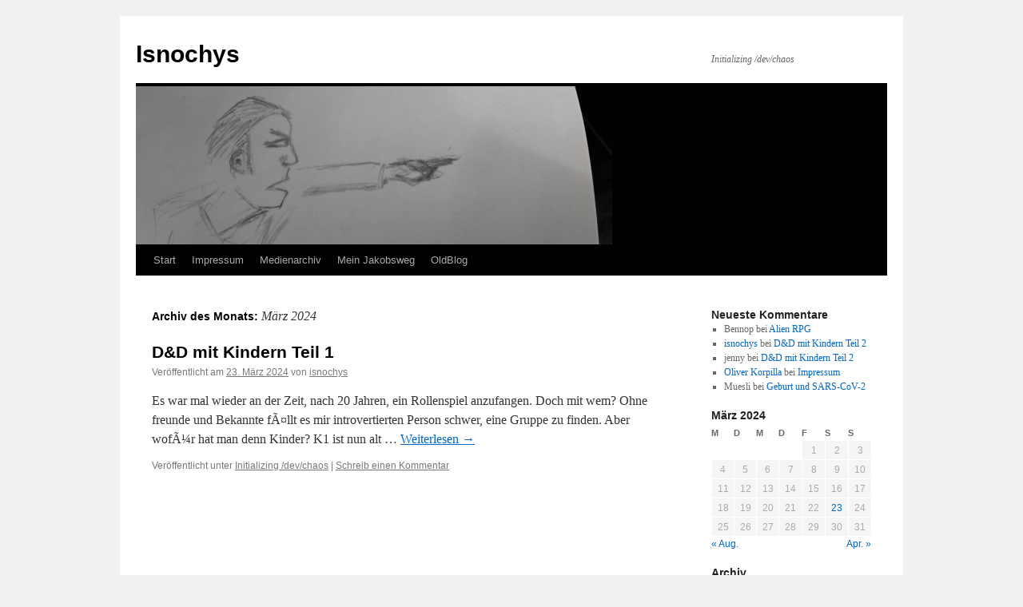

--- FILE ---
content_type: text/html; charset=UTF-8
request_url: http://blog.isnochys.de/?m=202403
body_size: 9784
content:
<!DOCTYPE html>
<html lang="de">
<head>
<meta charset="UTF-8" />
<title>
März | 2024 | Isnochys	</title>
<link rel="profile" href="https://gmpg.org/xfn/11" />
<link rel="stylesheet" type="text/css" media="all" href="http://blog.isnochys.de/wp-content/themes/twentyten/style.css?ver=20250415" />
<link rel="pingback" href="http://blog.isnochys.de/xmlrpc.php">
<meta name='robots' content='max-image-preview:large' />
	<style>img:is([sizes="auto" i], [sizes^="auto," i]) { contain-intrinsic-size: 3000px 1500px }</style>
	<link rel="alternate" type="application/rss+xml" title="Isnochys &raquo; Feed" href="http://blog.isnochys.de/?feed=rss2" />
<link rel="alternate" type="application/rss+xml" title="Isnochys &raquo; Kommentar-Feed" href="http://blog.isnochys.de/?feed=comments-rss2" />
<script type="text/javascript">
/* <![CDATA[ */
window._wpemojiSettings = {"baseUrl":"https:\/\/s.w.org\/images\/core\/emoji\/16.0.1\/72x72\/","ext":".png","svgUrl":"https:\/\/s.w.org\/images\/core\/emoji\/16.0.1\/svg\/","svgExt":".svg","source":{"concatemoji":"http:\/\/blog.isnochys.de\/wp-includes\/js\/wp-emoji-release.min.js?ver=6.8.3"}};
/*! This file is auto-generated */
!function(s,n){var o,i,e;function c(e){try{var t={supportTests:e,timestamp:(new Date).valueOf()};sessionStorage.setItem(o,JSON.stringify(t))}catch(e){}}function p(e,t,n){e.clearRect(0,0,e.canvas.width,e.canvas.height),e.fillText(t,0,0);var t=new Uint32Array(e.getImageData(0,0,e.canvas.width,e.canvas.height).data),a=(e.clearRect(0,0,e.canvas.width,e.canvas.height),e.fillText(n,0,0),new Uint32Array(e.getImageData(0,0,e.canvas.width,e.canvas.height).data));return t.every(function(e,t){return e===a[t]})}function u(e,t){e.clearRect(0,0,e.canvas.width,e.canvas.height),e.fillText(t,0,0);for(var n=e.getImageData(16,16,1,1),a=0;a<n.data.length;a++)if(0!==n.data[a])return!1;return!0}function f(e,t,n,a){switch(t){case"flag":return n(e,"\ud83c\udff3\ufe0f\u200d\u26a7\ufe0f","\ud83c\udff3\ufe0f\u200b\u26a7\ufe0f")?!1:!n(e,"\ud83c\udde8\ud83c\uddf6","\ud83c\udde8\u200b\ud83c\uddf6")&&!n(e,"\ud83c\udff4\udb40\udc67\udb40\udc62\udb40\udc65\udb40\udc6e\udb40\udc67\udb40\udc7f","\ud83c\udff4\u200b\udb40\udc67\u200b\udb40\udc62\u200b\udb40\udc65\u200b\udb40\udc6e\u200b\udb40\udc67\u200b\udb40\udc7f");case"emoji":return!a(e,"\ud83e\udedf")}return!1}function g(e,t,n,a){var r="undefined"!=typeof WorkerGlobalScope&&self instanceof WorkerGlobalScope?new OffscreenCanvas(300,150):s.createElement("canvas"),o=r.getContext("2d",{willReadFrequently:!0}),i=(o.textBaseline="top",o.font="600 32px Arial",{});return e.forEach(function(e){i[e]=t(o,e,n,a)}),i}function t(e){var t=s.createElement("script");t.src=e,t.defer=!0,s.head.appendChild(t)}"undefined"!=typeof Promise&&(o="wpEmojiSettingsSupports",i=["flag","emoji"],n.supports={everything:!0,everythingExceptFlag:!0},e=new Promise(function(e){s.addEventListener("DOMContentLoaded",e,{once:!0})}),new Promise(function(t){var n=function(){try{var e=JSON.parse(sessionStorage.getItem(o));if("object"==typeof e&&"number"==typeof e.timestamp&&(new Date).valueOf()<e.timestamp+604800&&"object"==typeof e.supportTests)return e.supportTests}catch(e){}return null}();if(!n){if("undefined"!=typeof Worker&&"undefined"!=typeof OffscreenCanvas&&"undefined"!=typeof URL&&URL.createObjectURL&&"undefined"!=typeof Blob)try{var e="postMessage("+g.toString()+"("+[JSON.stringify(i),f.toString(),p.toString(),u.toString()].join(",")+"));",a=new Blob([e],{type:"text/javascript"}),r=new Worker(URL.createObjectURL(a),{name:"wpTestEmojiSupports"});return void(r.onmessage=function(e){c(n=e.data),r.terminate(),t(n)})}catch(e){}c(n=g(i,f,p,u))}t(n)}).then(function(e){for(var t in e)n.supports[t]=e[t],n.supports.everything=n.supports.everything&&n.supports[t],"flag"!==t&&(n.supports.everythingExceptFlag=n.supports.everythingExceptFlag&&n.supports[t]);n.supports.everythingExceptFlag=n.supports.everythingExceptFlag&&!n.supports.flag,n.DOMReady=!1,n.readyCallback=function(){n.DOMReady=!0}}).then(function(){return e}).then(function(){var e;n.supports.everything||(n.readyCallback(),(e=n.source||{}).concatemoji?t(e.concatemoji):e.wpemoji&&e.twemoji&&(t(e.twemoji),t(e.wpemoji)))}))}((window,document),window._wpemojiSettings);
/* ]]> */
</script>
<style id='wp-emoji-styles-inline-css' type='text/css'>

	img.wp-smiley, img.emoji {
		display: inline !important;
		border: none !important;
		box-shadow: none !important;
		height: 1em !important;
		width: 1em !important;
		margin: 0 0.07em !important;
		vertical-align: -0.1em !important;
		background: none !important;
		padding: 0 !important;
	}
</style>
<link rel='stylesheet' id='wp-block-library-css' href='http://blog.isnochys.de/wp-includes/css/dist/block-library/style.min.css?ver=6.8.3' type='text/css' media='all' />
<style id='wp-block-library-theme-inline-css' type='text/css'>
.wp-block-audio :where(figcaption){color:#555;font-size:13px;text-align:center}.is-dark-theme .wp-block-audio :where(figcaption){color:#ffffffa6}.wp-block-audio{margin:0 0 1em}.wp-block-code{border:1px solid #ccc;border-radius:4px;font-family:Menlo,Consolas,monaco,monospace;padding:.8em 1em}.wp-block-embed :where(figcaption){color:#555;font-size:13px;text-align:center}.is-dark-theme .wp-block-embed :where(figcaption){color:#ffffffa6}.wp-block-embed{margin:0 0 1em}.blocks-gallery-caption{color:#555;font-size:13px;text-align:center}.is-dark-theme .blocks-gallery-caption{color:#ffffffa6}:root :where(.wp-block-image figcaption){color:#555;font-size:13px;text-align:center}.is-dark-theme :root :where(.wp-block-image figcaption){color:#ffffffa6}.wp-block-image{margin:0 0 1em}.wp-block-pullquote{border-bottom:4px solid;border-top:4px solid;color:currentColor;margin-bottom:1.75em}.wp-block-pullquote cite,.wp-block-pullquote footer,.wp-block-pullquote__citation{color:currentColor;font-size:.8125em;font-style:normal;text-transform:uppercase}.wp-block-quote{border-left:.25em solid;margin:0 0 1.75em;padding-left:1em}.wp-block-quote cite,.wp-block-quote footer{color:currentColor;font-size:.8125em;font-style:normal;position:relative}.wp-block-quote:where(.has-text-align-right){border-left:none;border-right:.25em solid;padding-left:0;padding-right:1em}.wp-block-quote:where(.has-text-align-center){border:none;padding-left:0}.wp-block-quote.is-large,.wp-block-quote.is-style-large,.wp-block-quote:where(.is-style-plain){border:none}.wp-block-search .wp-block-search__label{font-weight:700}.wp-block-search__button{border:1px solid #ccc;padding:.375em .625em}:where(.wp-block-group.has-background){padding:1.25em 2.375em}.wp-block-separator.has-css-opacity{opacity:.4}.wp-block-separator{border:none;border-bottom:2px solid;margin-left:auto;margin-right:auto}.wp-block-separator.has-alpha-channel-opacity{opacity:1}.wp-block-separator:not(.is-style-wide):not(.is-style-dots){width:100px}.wp-block-separator.has-background:not(.is-style-dots){border-bottom:none;height:1px}.wp-block-separator.has-background:not(.is-style-wide):not(.is-style-dots){height:2px}.wp-block-table{margin:0 0 1em}.wp-block-table td,.wp-block-table th{word-break:normal}.wp-block-table :where(figcaption){color:#555;font-size:13px;text-align:center}.is-dark-theme .wp-block-table :where(figcaption){color:#ffffffa6}.wp-block-video :where(figcaption){color:#555;font-size:13px;text-align:center}.is-dark-theme .wp-block-video :where(figcaption){color:#ffffffa6}.wp-block-video{margin:0 0 1em}:root :where(.wp-block-template-part.has-background){margin-bottom:0;margin-top:0;padding:1.25em 2.375em}
</style>
<style id='classic-theme-styles-inline-css' type='text/css'>
/*! This file is auto-generated */
.wp-block-button__link{color:#fff;background-color:#32373c;border-radius:9999px;box-shadow:none;text-decoration:none;padding:calc(.667em + 2px) calc(1.333em + 2px);font-size:1.125em}.wp-block-file__button{background:#32373c;color:#fff;text-decoration:none}
</style>
<style id='global-styles-inline-css' type='text/css'>
:root{--wp--preset--aspect-ratio--square: 1;--wp--preset--aspect-ratio--4-3: 4/3;--wp--preset--aspect-ratio--3-4: 3/4;--wp--preset--aspect-ratio--3-2: 3/2;--wp--preset--aspect-ratio--2-3: 2/3;--wp--preset--aspect-ratio--16-9: 16/9;--wp--preset--aspect-ratio--9-16: 9/16;--wp--preset--color--black: #000;--wp--preset--color--cyan-bluish-gray: #abb8c3;--wp--preset--color--white: #fff;--wp--preset--color--pale-pink: #f78da7;--wp--preset--color--vivid-red: #cf2e2e;--wp--preset--color--luminous-vivid-orange: #ff6900;--wp--preset--color--luminous-vivid-amber: #fcb900;--wp--preset--color--light-green-cyan: #7bdcb5;--wp--preset--color--vivid-green-cyan: #00d084;--wp--preset--color--pale-cyan-blue: #8ed1fc;--wp--preset--color--vivid-cyan-blue: #0693e3;--wp--preset--color--vivid-purple: #9b51e0;--wp--preset--color--blue: #0066cc;--wp--preset--color--medium-gray: #666;--wp--preset--color--light-gray: #f1f1f1;--wp--preset--gradient--vivid-cyan-blue-to-vivid-purple: linear-gradient(135deg,rgba(6,147,227,1) 0%,rgb(155,81,224) 100%);--wp--preset--gradient--light-green-cyan-to-vivid-green-cyan: linear-gradient(135deg,rgb(122,220,180) 0%,rgb(0,208,130) 100%);--wp--preset--gradient--luminous-vivid-amber-to-luminous-vivid-orange: linear-gradient(135deg,rgba(252,185,0,1) 0%,rgba(255,105,0,1) 100%);--wp--preset--gradient--luminous-vivid-orange-to-vivid-red: linear-gradient(135deg,rgba(255,105,0,1) 0%,rgb(207,46,46) 100%);--wp--preset--gradient--very-light-gray-to-cyan-bluish-gray: linear-gradient(135deg,rgb(238,238,238) 0%,rgb(169,184,195) 100%);--wp--preset--gradient--cool-to-warm-spectrum: linear-gradient(135deg,rgb(74,234,220) 0%,rgb(151,120,209) 20%,rgb(207,42,186) 40%,rgb(238,44,130) 60%,rgb(251,105,98) 80%,rgb(254,248,76) 100%);--wp--preset--gradient--blush-light-purple: linear-gradient(135deg,rgb(255,206,236) 0%,rgb(152,150,240) 100%);--wp--preset--gradient--blush-bordeaux: linear-gradient(135deg,rgb(254,205,165) 0%,rgb(254,45,45) 50%,rgb(107,0,62) 100%);--wp--preset--gradient--luminous-dusk: linear-gradient(135deg,rgb(255,203,112) 0%,rgb(199,81,192) 50%,rgb(65,88,208) 100%);--wp--preset--gradient--pale-ocean: linear-gradient(135deg,rgb(255,245,203) 0%,rgb(182,227,212) 50%,rgb(51,167,181) 100%);--wp--preset--gradient--electric-grass: linear-gradient(135deg,rgb(202,248,128) 0%,rgb(113,206,126) 100%);--wp--preset--gradient--midnight: linear-gradient(135deg,rgb(2,3,129) 0%,rgb(40,116,252) 100%);--wp--preset--font-size--small: 13px;--wp--preset--font-size--medium: 20px;--wp--preset--font-size--large: 36px;--wp--preset--font-size--x-large: 42px;--wp--preset--spacing--20: 0.44rem;--wp--preset--spacing--30: 0.67rem;--wp--preset--spacing--40: 1rem;--wp--preset--spacing--50: 1.5rem;--wp--preset--spacing--60: 2.25rem;--wp--preset--spacing--70: 3.38rem;--wp--preset--spacing--80: 5.06rem;--wp--preset--shadow--natural: 6px 6px 9px rgba(0, 0, 0, 0.2);--wp--preset--shadow--deep: 12px 12px 50px rgba(0, 0, 0, 0.4);--wp--preset--shadow--sharp: 6px 6px 0px rgba(0, 0, 0, 0.2);--wp--preset--shadow--outlined: 6px 6px 0px -3px rgba(255, 255, 255, 1), 6px 6px rgba(0, 0, 0, 1);--wp--preset--shadow--crisp: 6px 6px 0px rgba(0, 0, 0, 1);}:where(.is-layout-flex){gap: 0.5em;}:where(.is-layout-grid){gap: 0.5em;}body .is-layout-flex{display: flex;}.is-layout-flex{flex-wrap: wrap;align-items: center;}.is-layout-flex > :is(*, div){margin: 0;}body .is-layout-grid{display: grid;}.is-layout-grid > :is(*, div){margin: 0;}:where(.wp-block-columns.is-layout-flex){gap: 2em;}:where(.wp-block-columns.is-layout-grid){gap: 2em;}:where(.wp-block-post-template.is-layout-flex){gap: 1.25em;}:where(.wp-block-post-template.is-layout-grid){gap: 1.25em;}.has-black-color{color: var(--wp--preset--color--black) !important;}.has-cyan-bluish-gray-color{color: var(--wp--preset--color--cyan-bluish-gray) !important;}.has-white-color{color: var(--wp--preset--color--white) !important;}.has-pale-pink-color{color: var(--wp--preset--color--pale-pink) !important;}.has-vivid-red-color{color: var(--wp--preset--color--vivid-red) !important;}.has-luminous-vivid-orange-color{color: var(--wp--preset--color--luminous-vivid-orange) !important;}.has-luminous-vivid-amber-color{color: var(--wp--preset--color--luminous-vivid-amber) !important;}.has-light-green-cyan-color{color: var(--wp--preset--color--light-green-cyan) !important;}.has-vivid-green-cyan-color{color: var(--wp--preset--color--vivid-green-cyan) !important;}.has-pale-cyan-blue-color{color: var(--wp--preset--color--pale-cyan-blue) !important;}.has-vivid-cyan-blue-color{color: var(--wp--preset--color--vivid-cyan-blue) !important;}.has-vivid-purple-color{color: var(--wp--preset--color--vivid-purple) !important;}.has-black-background-color{background-color: var(--wp--preset--color--black) !important;}.has-cyan-bluish-gray-background-color{background-color: var(--wp--preset--color--cyan-bluish-gray) !important;}.has-white-background-color{background-color: var(--wp--preset--color--white) !important;}.has-pale-pink-background-color{background-color: var(--wp--preset--color--pale-pink) !important;}.has-vivid-red-background-color{background-color: var(--wp--preset--color--vivid-red) !important;}.has-luminous-vivid-orange-background-color{background-color: var(--wp--preset--color--luminous-vivid-orange) !important;}.has-luminous-vivid-amber-background-color{background-color: var(--wp--preset--color--luminous-vivid-amber) !important;}.has-light-green-cyan-background-color{background-color: var(--wp--preset--color--light-green-cyan) !important;}.has-vivid-green-cyan-background-color{background-color: var(--wp--preset--color--vivid-green-cyan) !important;}.has-pale-cyan-blue-background-color{background-color: var(--wp--preset--color--pale-cyan-blue) !important;}.has-vivid-cyan-blue-background-color{background-color: var(--wp--preset--color--vivid-cyan-blue) !important;}.has-vivid-purple-background-color{background-color: var(--wp--preset--color--vivid-purple) !important;}.has-black-border-color{border-color: var(--wp--preset--color--black) !important;}.has-cyan-bluish-gray-border-color{border-color: var(--wp--preset--color--cyan-bluish-gray) !important;}.has-white-border-color{border-color: var(--wp--preset--color--white) !important;}.has-pale-pink-border-color{border-color: var(--wp--preset--color--pale-pink) !important;}.has-vivid-red-border-color{border-color: var(--wp--preset--color--vivid-red) !important;}.has-luminous-vivid-orange-border-color{border-color: var(--wp--preset--color--luminous-vivid-orange) !important;}.has-luminous-vivid-amber-border-color{border-color: var(--wp--preset--color--luminous-vivid-amber) !important;}.has-light-green-cyan-border-color{border-color: var(--wp--preset--color--light-green-cyan) !important;}.has-vivid-green-cyan-border-color{border-color: var(--wp--preset--color--vivid-green-cyan) !important;}.has-pale-cyan-blue-border-color{border-color: var(--wp--preset--color--pale-cyan-blue) !important;}.has-vivid-cyan-blue-border-color{border-color: var(--wp--preset--color--vivid-cyan-blue) !important;}.has-vivid-purple-border-color{border-color: var(--wp--preset--color--vivid-purple) !important;}.has-vivid-cyan-blue-to-vivid-purple-gradient-background{background: var(--wp--preset--gradient--vivid-cyan-blue-to-vivid-purple) !important;}.has-light-green-cyan-to-vivid-green-cyan-gradient-background{background: var(--wp--preset--gradient--light-green-cyan-to-vivid-green-cyan) !important;}.has-luminous-vivid-amber-to-luminous-vivid-orange-gradient-background{background: var(--wp--preset--gradient--luminous-vivid-amber-to-luminous-vivid-orange) !important;}.has-luminous-vivid-orange-to-vivid-red-gradient-background{background: var(--wp--preset--gradient--luminous-vivid-orange-to-vivid-red) !important;}.has-very-light-gray-to-cyan-bluish-gray-gradient-background{background: var(--wp--preset--gradient--very-light-gray-to-cyan-bluish-gray) !important;}.has-cool-to-warm-spectrum-gradient-background{background: var(--wp--preset--gradient--cool-to-warm-spectrum) !important;}.has-blush-light-purple-gradient-background{background: var(--wp--preset--gradient--blush-light-purple) !important;}.has-blush-bordeaux-gradient-background{background: var(--wp--preset--gradient--blush-bordeaux) !important;}.has-luminous-dusk-gradient-background{background: var(--wp--preset--gradient--luminous-dusk) !important;}.has-pale-ocean-gradient-background{background: var(--wp--preset--gradient--pale-ocean) !important;}.has-electric-grass-gradient-background{background: var(--wp--preset--gradient--electric-grass) !important;}.has-midnight-gradient-background{background: var(--wp--preset--gradient--midnight) !important;}.has-small-font-size{font-size: var(--wp--preset--font-size--small) !important;}.has-medium-font-size{font-size: var(--wp--preset--font-size--medium) !important;}.has-large-font-size{font-size: var(--wp--preset--font-size--large) !important;}.has-x-large-font-size{font-size: var(--wp--preset--font-size--x-large) !important;}
:where(.wp-block-post-template.is-layout-flex){gap: 1.25em;}:where(.wp-block-post-template.is-layout-grid){gap: 1.25em;}
:where(.wp-block-columns.is-layout-flex){gap: 2em;}:where(.wp-block-columns.is-layout-grid){gap: 2em;}
:root :where(.wp-block-pullquote){font-size: 1.5em;line-height: 1.6;}
</style>
<link rel='stylesheet' id='twentyten-block-style-css' href='http://blog.isnochys.de/wp-content/themes/twentyten/blocks.css?ver=20250220' type='text/css' media='all' />
<link rel="https://api.w.org/" href="http://blog.isnochys.de/index.php?rest_route=/" /><link rel="EditURI" type="application/rsd+xml" title="RSD" href="http://blog.isnochys.de/xmlrpc.php?rsd" />
<meta name="generator" content="WordPress 6.8.3" />
</head>

<body class="archive date wp-theme-twentyten">
<div id="wrapper" class="hfeed">
		<a href="#content" class="screen-reader-text skip-link">Zum Inhalt springen</a>
	<div id="header">
		<div id="masthead">
			<div id="branding" role="banner">
								<div id="site-title">
					<span>
											<a href="http://blog.isnochys.de/" rel="home" >Isnochys</a>
					</span>
				</div>
				<div id="site-description">Initializing /dev/chaos</div>

				<img src="http://blog.isnochys.de/wp-content/2014/10/header1.png" width="940" height="198" alt="Isnochys" srcset="http://blog.isnochys.de/wp-content/2014/10/header1.png 940w, http://blog.isnochys.de/wp-content/2014/10/header1-450x94.png 450w" sizes="(max-width: 940px) 100vw, 940px" decoding="async" fetchpriority="high" />			</div><!-- #branding -->

			<div id="access" role="navigation">
				<div class="menu"><ul>
<li ><a href="http://blog.isnochys.de/">Start</a></li><li class="page_item page-item-1525"><a href="http://blog.isnochys.de/?page_id=1525">Impressum</a></li>
<li class="page_item page-item-135"><a href="http://blog.isnochys.de/?page_id=135">Medienarchiv</a></li>
<li class="page_item page-item-394"><a href="http://blog.isnochys.de/?page_id=394">Mein Jakobsweg</a></li>
<li class="page_item page-item-22"><a href="http://blog.isnochys.de/?page_id=22">OldBlog</a></li>
</ul></div>
			</div><!-- #access -->
		</div><!-- #masthead -->
	</div><!-- #header -->

	<div id="main">

		<div id="container">
			<div id="content" role="main">


			<h1 class="page-title">
			Archiv des Monats: <span>März 2024</span>			</h1>





	
			<div id="post-11285" class="post-11285 post type-post status-publish format-standard hentry category-initializing-devchaos">
			<h2 class="entry-title"><a href="http://blog.isnochys.de/?p=11285" rel="bookmark">D&#038;D mit Kindern Teil 1</a></h2>

			<div class="entry-meta">
				<span class="meta-prep meta-prep-author">Veröffentlicht am</span> <a href="http://blog.isnochys.de/?p=11285" title="18:42" rel="bookmark"><span class="entry-date">23. März  2024</span></a> <span class="meta-sep">von</span> <span class="author vcard"><a class="url fn n" href="http://blog.isnochys.de/?author=2" title="Alle Beiträge von isnochys anzeigen">isnochys</a></span>			</div><!-- .entry-meta -->

					<div class="entry-summary">
				<p>Es war mal wieder an der Zeit, nach 20 Jahren, ein Rollenspiel anzufangen. Doch mit wem? Ohne freunde und Bekannte fÃ¤llt es mir introvertierten Person schwer, eine Gruppe zu finden. Aber wofÃ¼r hat man denn Kinder? K1 ist nun alt &hellip; <a href="http://blog.isnochys.de/?p=11285">Weiterlesen <span class="meta-nav">&rarr;</span></a></p>
			</div><!-- .entry-summary -->
	
			<div class="entry-utility">
									<span class="cat-links">
						<span class="entry-utility-prep entry-utility-prep-cat-links">Veröffentlicht unter</span> <a href="http://blog.isnochys.de/?cat=2" rel="category">Initializing /dev/chaos</a>					</span>
					<span class="meta-sep">|</span>
				
				
				<span class="comments-link"><a href="http://blog.isnochys.de/?p=11285#respond">Schreib einen Kommentar</a></span>

							</div><!-- .entry-utility -->
		</div><!-- #post-11285 -->

		
	


			</div><!-- #content -->
		</div><!-- #container -->


		<div id="primary" class="widget-area" role="complementary">
			<ul class="xoxo">

<li id="recent-comments-3" class="widget-container widget_recent_comments"><h3 class="widget-title">Neueste Kommentare</h3><ul id="recentcomments"><li class="recentcomments"><span class="comment-author-link">Bennop</span> bei <a href="http://blog.isnochys.de/?p=11404&#038;cpage=1#comment-1710457">Alien RPG</a></li><li class="recentcomments"><span class="comment-author-link"><a href="http://www.isnochys.de" class="url" rel="ugc external nofollow">isnochys</a></span> bei <a href="http://blog.isnochys.de/?p=11288&#038;cpage=1#comment-1588274">D&amp;D mit Kindern Teil 2</a></li><li class="recentcomments"><span class="comment-author-link">jenny</span> bei <a href="http://blog.isnochys.de/?p=11288&#038;cpage=1#comment-1585834">D&amp;D mit Kindern Teil 2</a></li><li class="recentcomments"><span class="comment-author-link"><a href="http://www.gewerbeanmeldung.com" class="url" rel="ugc external nofollow">Oliver Korpilla</a></span> bei <a href="http://blog.isnochys.de/?page_id=1525&#038;cpage=1#comment-1169119">Impressum</a></li><li class="recentcomments"><span class="comment-author-link">Muesli</span> bei <a href="http://blog.isnochys.de/?p=11229&#038;cpage=1#comment-975692">Geburt und SARS-CoV-2</a></li></ul></li><li id="calendar-3" class="widget-container widget_calendar"><div id="calendar_wrap" class="calendar_wrap"><table id="wp-calendar" class="wp-calendar-table">
	<caption>März 2024</caption>
	<thead>
	<tr>
		<th scope="col" aria-label="Montag">M</th>
		<th scope="col" aria-label="Dienstag">D</th>
		<th scope="col" aria-label="Mittwoch">M</th>
		<th scope="col" aria-label="Donnerstag">D</th>
		<th scope="col" aria-label="Freitag">F</th>
		<th scope="col" aria-label="Samstag">S</th>
		<th scope="col" aria-label="Sonntag">S</th>
	</tr>
	</thead>
	<tbody>
	<tr>
		<td colspan="4" class="pad">&nbsp;</td><td>1</td><td>2</td><td>3</td>
	</tr>
	<tr>
		<td>4</td><td>5</td><td>6</td><td>7</td><td>8</td><td>9</td><td>10</td>
	</tr>
	<tr>
		<td>11</td><td>12</td><td>13</td><td>14</td><td>15</td><td>16</td><td>17</td>
	</tr>
	<tr>
		<td>18</td><td>19</td><td>20</td><td>21</td><td>22</td><td><a href="http://blog.isnochys.de/?m=20240323" aria-label="Beiträge veröffentlicht am 23. March 2024">23</a></td><td>24</td>
	</tr>
	<tr>
		<td>25</td><td>26</td><td>27</td><td>28</td><td>29</td><td>30</td><td>31</td>
	</tr>
	</tbody>
	</table><nav aria-label="Vorherige und nächste Monate" class="wp-calendar-nav">
		<span class="wp-calendar-nav-prev"><a href="http://blog.isnochys.de/?m=202108">&laquo; Aug.</a></span>
		<span class="pad">&nbsp;</span>
		<span class="wp-calendar-nav-next"><a href="http://blog.isnochys.de/?m=202404">Apr. &raquo;</a></span>
	</nav></div></li><li id="archives-3" class="widget-container widget_archive"><h3 class="widget-title">Archiv</h3>
			<ul>
					<li><a href='http://blog.isnochys.de/?m=202511'>November 2025</a></li>
	<li><a href='http://blog.isnochys.de/?m=202509'>September 2025</a></li>
	<li><a href='http://blog.isnochys.de/?m=202508'>August 2025</a></li>
	<li><a href='http://blog.isnochys.de/?m=202507'>Juli 2025</a></li>
	<li><a href='http://blog.isnochys.de/?m=202506'>Juni 2025</a></li>
	<li><a href='http://blog.isnochys.de/?m=202505'>Mai 2025</a></li>
	<li><a href='http://blog.isnochys.de/?m=202504'>April 2025</a></li>
	<li><a href='http://blog.isnochys.de/?m=202503'>März 2025</a></li>
	<li><a href='http://blog.isnochys.de/?m=202502'>Februar 2025</a></li>
	<li><a href='http://blog.isnochys.de/?m=202501'>Januar 2025</a></li>
	<li><a href='http://blog.isnochys.de/?m=202406'>Juni 2024</a></li>
	<li><a href='http://blog.isnochys.de/?m=202405'>Mai 2024</a></li>
	<li><a href='http://blog.isnochys.de/?m=202404'>April 2024</a></li>
	<li><a href='http://blog.isnochys.de/?m=202403'>März 2024</a></li>
	<li><a href='http://blog.isnochys.de/?m=202108'>August 2021</a></li>
	<li><a href='http://blog.isnochys.de/?m=202107'>Juli 2021</a></li>
	<li><a href='http://blog.isnochys.de/?m=202106'>Juni 2021</a></li>
	<li><a href='http://blog.isnochys.de/?m=202105'>Mai 2021</a></li>
	<li><a href='http://blog.isnochys.de/?m=202104'>April 2021</a></li>
	<li><a href='http://blog.isnochys.de/?m=202103'>März 2021</a></li>
	<li><a href='http://blog.isnochys.de/?m=202102'>Februar 2021</a></li>
	<li><a href='http://blog.isnochys.de/?m=202101'>Januar 2021</a></li>
	<li><a href='http://blog.isnochys.de/?m=202012'>Dezember 2020</a></li>
	<li><a href='http://blog.isnochys.de/?m=202011'>November 2020</a></li>
	<li><a href='http://blog.isnochys.de/?m=202010'>Oktober 2020</a></li>
	<li><a href='http://blog.isnochys.de/?m=202009'>September 2020</a></li>
	<li><a href='http://blog.isnochys.de/?m=202008'>August 2020</a></li>
	<li><a href='http://blog.isnochys.de/?m=202007'>Juli 2020</a></li>
	<li><a href='http://blog.isnochys.de/?m=202006'>Juni 2020</a></li>
	<li><a href='http://blog.isnochys.de/?m=202005'>Mai 2020</a></li>
	<li><a href='http://blog.isnochys.de/?m=202004'>April 2020</a></li>
	<li><a href='http://blog.isnochys.de/?m=202003'>März 2020</a></li>
	<li><a href='http://blog.isnochys.de/?m=202002'>Februar 2020</a></li>
	<li><a href='http://blog.isnochys.de/?m=202001'>Januar 2020</a></li>
	<li><a href='http://blog.isnochys.de/?m=201912'>Dezember 2019</a></li>
	<li><a href='http://blog.isnochys.de/?m=201910'>Oktober 2019</a></li>
	<li><a href='http://blog.isnochys.de/?m=201909'>September 2019</a></li>
	<li><a href='http://blog.isnochys.de/?m=201908'>August 2019</a></li>
	<li><a href='http://blog.isnochys.de/?m=201907'>Juli 2019</a></li>
	<li><a href='http://blog.isnochys.de/?m=201906'>Juni 2019</a></li>
	<li><a href='http://blog.isnochys.de/?m=201905'>Mai 2019</a></li>
	<li><a href='http://blog.isnochys.de/?m=201904'>April 2019</a></li>
	<li><a href='http://blog.isnochys.de/?m=201903'>März 2019</a></li>
	<li><a href='http://blog.isnochys.de/?m=201902'>Februar 2019</a></li>
	<li><a href='http://blog.isnochys.de/?m=201901'>Januar 2019</a></li>
	<li><a href='http://blog.isnochys.de/?m=201812'>Dezember 2018</a></li>
	<li><a href='http://blog.isnochys.de/?m=201811'>November 2018</a></li>
	<li><a href='http://blog.isnochys.de/?m=201809'>September 2018</a></li>
	<li><a href='http://blog.isnochys.de/?m=201807'>Juli 2018</a></li>
	<li><a href='http://blog.isnochys.de/?m=201806'>Juni 2018</a></li>
	<li><a href='http://blog.isnochys.de/?m=201805'>Mai 2018</a></li>
	<li><a href='http://blog.isnochys.de/?m=201804'>April 2018</a></li>
	<li><a href='http://blog.isnochys.de/?m=201803'>März 2018</a></li>
	<li><a href='http://blog.isnochys.de/?m=201802'>Februar 2018</a></li>
	<li><a href='http://blog.isnochys.de/?m=201801'>Januar 2018</a></li>
	<li><a href='http://blog.isnochys.de/?m=201712'>Dezember 2017</a></li>
	<li><a href='http://blog.isnochys.de/?m=201711'>November 2017</a></li>
	<li><a href='http://blog.isnochys.de/?m=201710'>Oktober 2017</a></li>
	<li><a href='http://blog.isnochys.de/?m=201709'>September 2017</a></li>
	<li><a href='http://blog.isnochys.de/?m=201708'>August 2017</a></li>
	<li><a href='http://blog.isnochys.de/?m=201707'>Juli 2017</a></li>
	<li><a href='http://blog.isnochys.de/?m=201706'>Juni 2017</a></li>
	<li><a href='http://blog.isnochys.de/?m=201705'>Mai 2017</a></li>
	<li><a href='http://blog.isnochys.de/?m=201704'>April 2017</a></li>
	<li><a href='http://blog.isnochys.de/?m=201703'>März 2017</a></li>
	<li><a href='http://blog.isnochys.de/?m=201702'>Februar 2017</a></li>
	<li><a href='http://blog.isnochys.de/?m=201701'>Januar 2017</a></li>
	<li><a href='http://blog.isnochys.de/?m=201612'>Dezember 2016</a></li>
	<li><a href='http://blog.isnochys.de/?m=201611'>November 2016</a></li>
	<li><a href='http://blog.isnochys.de/?m=201610'>Oktober 2016</a></li>
	<li><a href='http://blog.isnochys.de/?m=201609'>September 2016</a></li>
	<li><a href='http://blog.isnochys.de/?m=201608'>August 2016</a></li>
	<li><a href='http://blog.isnochys.de/?m=201607'>Juli 2016</a></li>
	<li><a href='http://blog.isnochys.de/?m=201606'>Juni 2016</a></li>
	<li><a href='http://blog.isnochys.de/?m=201605'>Mai 2016</a></li>
	<li><a href='http://blog.isnochys.de/?m=201604'>April 2016</a></li>
	<li><a href='http://blog.isnochys.de/?m=201603'>März 2016</a></li>
	<li><a href='http://blog.isnochys.de/?m=201602'>Februar 2016</a></li>
	<li><a href='http://blog.isnochys.de/?m=201601'>Januar 2016</a></li>
	<li><a href='http://blog.isnochys.de/?m=201512'>Dezember 2015</a></li>
	<li><a href='http://blog.isnochys.de/?m=201511'>November 2015</a></li>
	<li><a href='http://blog.isnochys.de/?m=201510'>Oktober 2015</a></li>
	<li><a href='http://blog.isnochys.de/?m=201509'>September 2015</a></li>
	<li><a href='http://blog.isnochys.de/?m=201508'>August 2015</a></li>
	<li><a href='http://blog.isnochys.de/?m=201507'>Juli 2015</a></li>
	<li><a href='http://blog.isnochys.de/?m=201506'>Juni 2015</a></li>
	<li><a href='http://blog.isnochys.de/?m=201505'>Mai 2015</a></li>
	<li><a href='http://blog.isnochys.de/?m=201504'>April 2015</a></li>
	<li><a href='http://blog.isnochys.de/?m=201503'>März 2015</a></li>
	<li><a href='http://blog.isnochys.de/?m=201502'>Februar 2015</a></li>
	<li><a href='http://blog.isnochys.de/?m=201501'>Januar 2015</a></li>
	<li><a href='http://blog.isnochys.de/?m=201412'>Dezember 2014</a></li>
	<li><a href='http://blog.isnochys.de/?m=201411'>November 2014</a></li>
	<li><a href='http://blog.isnochys.de/?m=201410'>Oktober 2014</a></li>
	<li><a href='http://blog.isnochys.de/?m=201409'>September 2014</a></li>
	<li><a href='http://blog.isnochys.de/?m=201408'>August 2014</a></li>
	<li><a href='http://blog.isnochys.de/?m=201407'>Juli 2014</a></li>
	<li><a href='http://blog.isnochys.de/?m=201406'>Juni 2014</a></li>
	<li><a href='http://blog.isnochys.de/?m=201405'>Mai 2014</a></li>
	<li><a href='http://blog.isnochys.de/?m=201404'>April 2014</a></li>
	<li><a href='http://blog.isnochys.de/?m=201403'>März 2014</a></li>
	<li><a href='http://blog.isnochys.de/?m=201402'>Februar 2014</a></li>
	<li><a href='http://blog.isnochys.de/?m=201401'>Januar 2014</a></li>
	<li><a href='http://blog.isnochys.de/?m=201312'>Dezember 2013</a></li>
	<li><a href='http://blog.isnochys.de/?m=201311'>November 2013</a></li>
	<li><a href='http://blog.isnochys.de/?m=201310'>Oktober 2013</a></li>
	<li><a href='http://blog.isnochys.de/?m=201309'>September 2013</a></li>
	<li><a href='http://blog.isnochys.de/?m=201308'>August 2013</a></li>
	<li><a href='http://blog.isnochys.de/?m=201307'>Juli 2013</a></li>
	<li><a href='http://blog.isnochys.de/?m=201306'>Juni 2013</a></li>
	<li><a href='http://blog.isnochys.de/?m=201305'>Mai 2013</a></li>
	<li><a href='http://blog.isnochys.de/?m=201304'>April 2013</a></li>
	<li><a href='http://blog.isnochys.de/?m=201303'>März 2013</a></li>
	<li><a href='http://blog.isnochys.de/?m=201302'>Februar 2013</a></li>
	<li><a href='http://blog.isnochys.de/?m=201301'>Januar 2013</a></li>
	<li><a href='http://blog.isnochys.de/?m=201212'>Dezember 2012</a></li>
	<li><a href='http://blog.isnochys.de/?m=201211'>November 2012</a></li>
	<li><a href='http://blog.isnochys.de/?m=201210'>Oktober 2012</a></li>
	<li><a href='http://blog.isnochys.de/?m=201209'>September 2012</a></li>
	<li><a href='http://blog.isnochys.de/?m=201208'>August 2012</a></li>
	<li><a href='http://blog.isnochys.de/?m=201207'>Juli 2012</a></li>
	<li><a href='http://blog.isnochys.de/?m=201206'>Juni 2012</a></li>
	<li><a href='http://blog.isnochys.de/?m=201205'>Mai 2012</a></li>
	<li><a href='http://blog.isnochys.de/?m=201204'>April 2012</a></li>
	<li><a href='http://blog.isnochys.de/?m=201203'>März 2012</a></li>
	<li><a href='http://blog.isnochys.de/?m=201202'>Februar 2012</a></li>
	<li><a href='http://blog.isnochys.de/?m=201201'>Januar 2012</a></li>
	<li><a href='http://blog.isnochys.de/?m=201112'>Dezember 2011</a></li>
	<li><a href='http://blog.isnochys.de/?m=201111'>November 2011</a></li>
	<li><a href='http://blog.isnochys.de/?m=201110'>Oktober 2011</a></li>
	<li><a href='http://blog.isnochys.de/?m=201109'>September 2011</a></li>
	<li><a href='http://blog.isnochys.de/?m=201108'>August 2011</a></li>
	<li><a href='http://blog.isnochys.de/?m=201107'>Juli 2011</a></li>
	<li><a href='http://blog.isnochys.de/?m=201106'>Juni 2011</a></li>
	<li><a href='http://blog.isnochys.de/?m=201105'>Mai 2011</a></li>
	<li><a href='http://blog.isnochys.de/?m=201104'>April 2011</a></li>
	<li><a href='http://blog.isnochys.de/?m=201103'>März 2011</a></li>
	<li><a href='http://blog.isnochys.de/?m=201102'>Februar 2011</a></li>
	<li><a href='http://blog.isnochys.de/?m=201101'>Januar 2011</a></li>
	<li><a href='http://blog.isnochys.de/?m=201012'>Dezember 2010</a></li>
	<li><a href='http://blog.isnochys.de/?m=201011'>November 2010</a></li>
	<li><a href='http://blog.isnochys.de/?m=201010'>Oktober 2010</a></li>
	<li><a href='http://blog.isnochys.de/?m=201009'>September 2010</a></li>
	<li><a href='http://blog.isnochys.de/?m=201008'>August 2010</a></li>
	<li><a href='http://blog.isnochys.de/?m=201007'>Juli 2010</a></li>
	<li><a href='http://blog.isnochys.de/?m=201006'>Juni 2010</a></li>
	<li><a href='http://blog.isnochys.de/?m=201005'>Mai 2010</a></li>
	<li><a href='http://blog.isnochys.de/?m=201004'>April 2010</a></li>
	<li><a href='http://blog.isnochys.de/?m=201003'>März 2010</a></li>
	<li><a href='http://blog.isnochys.de/?m=201002'>Februar 2010</a></li>
	<li><a href='http://blog.isnochys.de/?m=201001'>Januar 2010</a></li>
	<li><a href='http://blog.isnochys.de/?m=200912'>Dezember 2009</a></li>
	<li><a href='http://blog.isnochys.de/?m=200911'>November 2009</a></li>
	<li><a href='http://blog.isnochys.de/?m=200910'>Oktober 2009</a></li>
	<li><a href='http://blog.isnochys.de/?m=200909'>September 2009</a></li>
	<li><a href='http://blog.isnochys.de/?m=200908'>August 2009</a></li>
	<li><a href='http://blog.isnochys.de/?m=200907'>Juli 2009</a></li>
	<li><a href='http://blog.isnochys.de/?m=200906'>Juni 2009</a></li>
	<li><a href='http://blog.isnochys.de/?m=200905'>Mai 2009</a></li>
	<li><a href='http://blog.isnochys.de/?m=200904'>April 2009</a></li>
	<li><a href='http://blog.isnochys.de/?m=200903'>März 2009</a></li>
	<li><a href='http://blog.isnochys.de/?m=200902'>Februar 2009</a></li>
	<li><a href='http://blog.isnochys.de/?m=200901'>Januar 2009</a></li>
	<li><a href='http://blog.isnochys.de/?m=200812'>Dezember 2008</a></li>
	<li><a href='http://blog.isnochys.de/?m=200811'>November 2008</a></li>
	<li><a href='http://blog.isnochys.de/?m=200810'>Oktober 2008</a></li>
	<li><a href='http://blog.isnochys.de/?m=200809'>September 2008</a></li>
	<li><a href='http://blog.isnochys.de/?m=200808'>August 2008</a></li>
	<li><a href='http://blog.isnochys.de/?m=200807'>Juli 2008</a></li>
	<li><a href='http://blog.isnochys.de/?m=200806'>Juni 2008</a></li>
	<li><a href='http://blog.isnochys.de/?m=200805'>Mai 2008</a></li>
	<li><a href='http://blog.isnochys.de/?m=200804'>April 2008</a></li>
	<li><a href='http://blog.isnochys.de/?m=200803'>März 2008</a></li>
	<li><a href='http://blog.isnochys.de/?m=200802'>Februar 2008</a></li>
	<li><a href='http://blog.isnochys.de/?m=200801'>Januar 2008</a></li>
	<li><a href='http://blog.isnochys.de/?m=200712'>Dezember 2007</a></li>
	<li><a href='http://blog.isnochys.de/?m=200711'>November 2007</a></li>
	<li><a href='http://blog.isnochys.de/?m=200710'>Oktober 2007</a></li>
	<li><a href='http://blog.isnochys.de/?m=200709'>September 2007</a></li>
	<li><a href='http://blog.isnochys.de/?m=200708'>August 2007</a></li>
	<li><a href='http://blog.isnochys.de/?m=200707'>Juli 2007</a></li>
	<li><a href='http://blog.isnochys.de/?m=200706'>Juni 2007</a></li>
	<li><a href='http://blog.isnochys.de/?m=200705'>Mai 2007</a></li>
	<li><a href='http://blog.isnochys.de/?m=200704'>April 2007</a></li>
	<li><a href='http://blog.isnochys.de/?m=200703'>März 2007</a></li>
	<li><a href='http://blog.isnochys.de/?m=200702'>Februar 2007</a></li>
	<li><a href='http://blog.isnochys.de/?m=200701'>Januar 2007</a></li>
	<li><a href='http://blog.isnochys.de/?m=200612'>Dezember 2006</a></li>
	<li><a href='http://blog.isnochys.de/?m=200611'>November 2006</a></li>
	<li><a href='http://blog.isnochys.de/?m=200610'>Oktober 2006</a></li>
	<li><a href='http://blog.isnochys.de/?m=200609'>September 2006</a></li>
	<li><a href='http://blog.isnochys.de/?m=200608'>August 2006</a></li>
	<li><a href='http://blog.isnochys.de/?m=200607'>Juli 2006</a></li>
	<li><a href='http://blog.isnochys.de/?m=200606'>Juni 2006</a></li>
	<li><a href='http://blog.isnochys.de/?m=200605'>Mai 2006</a></li>
	<li><a href='http://blog.isnochys.de/?m=200604'>April 2006</a></li>
	<li><a href='http://blog.isnochys.de/?m=200603'>März 2006</a></li>
	<li><a href='http://blog.isnochys.de/?m=200602'>Februar 2006</a></li>
	<li><a href='http://blog.isnochys.de/?m=200601'>Januar 2006</a></li>
	<li><a href='http://blog.isnochys.de/?m=200512'>Dezember 2005</a></li>
	<li><a href='http://blog.isnochys.de/?m=200511'>November 2005</a></li>
	<li><a href='http://blog.isnochys.de/?m=200407'>Juli 2004</a></li>
			</ul>

			</li>			</ul>
		</div><!-- #primary .widget-area -->

	</div><!-- #main -->

	<div id="footer" role="contentinfo">
		<div id="colophon">



			<div id="site-info">
				<a href="http://blog.isnochys.de/" rel="home">
					Isnochys				</a>
							</div><!-- #site-info -->

			<div id="site-generator">
								<a href="https://de.wordpress.org/" class="imprint" title="Eine semantische, persönliche Publikationsplattform">
					Mit Stolz präsentiert von WordPress.				</a>
			</div><!-- #site-generator -->

		</div><!-- #colophon -->
	</div><!-- #footer -->

</div><!-- #wrapper -->

        <script>
            // Do not change this comment line otherwise Speed Optimizer won't be able to detect this script

            (function () {
                const calculateParentDistance = (child, parent) => {
                    let count = 0;
                    let currentElement = child;

                    // Traverse up the DOM tree until we reach parent or the top of the DOM
                    while (currentElement && currentElement !== parent) {
                        currentElement = currentElement.parentNode;
                        count++;
                    }

                    // If parent was not found in the hierarchy, return -1
                    if (!currentElement) {
                        return -1; // Indicates parent is not an ancestor of element
                    }

                    return count; // Number of layers between element and parent
                }
                const isMatchingClass = (linkRule, href, classes, ids) => {
                    return classes.includes(linkRule.value)
                }
                const isMatchingId = (linkRule, href, classes, ids) => {
                    return ids.includes(linkRule.value)
                }
                const isMatchingDomain = (linkRule, href, classes, ids) => {
                    if(!URL.canParse(href)) {
                        return false
                    }

                    const url = new URL(href)
                    const host = url.host
                    const hostsToMatch = [host]

                    if(host.startsWith('www.')) {
                        hostsToMatch.push(host.substring(4))
                    } else {
                        hostsToMatch.push('www.' + host)
                    }

                    return hostsToMatch.includes(linkRule.value)
                }
                const isMatchingExtension = (linkRule, href, classes, ids) => {
                    if(!URL.canParse(href)) {
                        return false
                    }

                    const url = new URL(href)

                    return url.pathname.endsWith('.' + linkRule.value)
                }
                const isMatchingSubdirectory = (linkRule, href, classes, ids) => {
                    if(!URL.canParse(href)) {
                        return false
                    }

                    const url = new URL(href)

                    return url.pathname.startsWith('/' + linkRule.value + '/')
                }
                const isMatchingProtocol = (linkRule, href, classes, ids) => {
                    if(!URL.canParse(href)) {
                        return false
                    }

                    const url = new URL(href)

                    return url.protocol === linkRule.value + ':'
                }
                const isMatchingExternal = (linkRule, href, classes, ids) => {
                    if(!URL.canParse(href) || !URL.canParse(document.location.href)) {
                        return false
                    }

                    const matchingProtocols = ['http:', 'https:']
                    const siteUrl = new URL(document.location.href)
                    const linkUrl = new URL(href)

                    // Links to subdomains will appear to be external matches according to JavaScript,
                    // but the PHP rules will filter those events out.
                    return matchingProtocols.includes(linkUrl.protocol) && siteUrl.host !== linkUrl.host
                }
                const isMatch = (linkRule, href, classes, ids) => {
                    switch (linkRule.type) {
                        case 'class':
                            return isMatchingClass(linkRule, href, classes, ids)
                        case 'id':
                            return isMatchingId(linkRule, href, classes, ids)
                        case 'domain':
                            return isMatchingDomain(linkRule, href, classes, ids)
                        case 'extension':
                            return isMatchingExtension(linkRule, href, classes, ids)
                        case 'subdirectory':
                            return isMatchingSubdirectory(linkRule, href, classes, ids)
                        case 'protocol':
                            return isMatchingProtocol(linkRule, href, classes, ids)
                        case 'external':
                            return isMatchingExternal(linkRule, href, classes, ids)
                        default:
                            return false;
                    }
                }
                const track = (element) => {
                    const href = element.href ?? null
                    const classes = Array.from(element.classList)
                    const ids = [element.id]
                    const linkRules = [{"type":"extension","value":"pdf"},{"type":"extension","value":"zip"},{"type":"protocol","value":"mailto"},{"type":"protocol","value":"tel"}]
                    if(linkRules.length === 0) {
                        return
                    }

                    // For link rules that target an id, we need to allow that id to appear
                    // in any ancestor up to the 7th ancestor. This loop looks for those matches
                    // and counts them.
                    linkRules.forEach((linkRule) => {
                        if(linkRule.type !== 'id') {
                            return;
                        }

                        const matchingAncestor = element.closest('#' + linkRule.value)

                        if(!matchingAncestor || matchingAncestor.matches('html, body')) {
                            return;
                        }

                        const depth = calculateParentDistance(element, matchingAncestor)

                        if(depth < 7) {
                            ids.push(linkRule.value)
                        }
                    });

                    // For link rules that target a class, we need to allow that class to appear
                    // in any ancestor up to the 7th ancestor. This loop looks for those matches
                    // and counts them.
                    linkRules.forEach((linkRule) => {
                        if(linkRule.type !== 'class') {
                            return;
                        }

                        const matchingAncestor = element.closest('.' + linkRule.value)

                        if(!matchingAncestor || matchingAncestor.matches('html, body')) {
                            return;
                        }

                        const depth = calculateParentDistance(element, matchingAncestor)

                        if(depth < 7) {
                            classes.push(linkRule.value)
                        }
                    });

                    const hasMatch = linkRules.some((linkRule) => {
                        return isMatch(linkRule, href, classes, ids)
                    })

                    if(!hasMatch) {
                        return
                    }

                    const url = "http://blog.isnochys.de/wp-content/plugins/independent-analytics/iawp-click-endpoint.php";
                    const body = {
                        href: href,
                        classes: classes.join(' '),
                        ids: ids.join(' '),
                        ...{"payload":{"resource":"date_archive","date_archive":"0-00","page":1},"signature":"e8c7966d2bea929f051ad355a03acc17"}                    };

                    if (navigator.sendBeacon) {
                        let blob = new Blob([JSON.stringify(body)], {
                            type: "application/json"
                        });
                        navigator.sendBeacon(url, blob);
                    } else {
                        const xhr = new XMLHttpRequest();
                        xhr.open("POST", url, true);
                        xhr.setRequestHeader("Content-Type", "application/json;charset=UTF-8");
                        xhr.send(JSON.stringify(body))
                    }
                }
                document.addEventListener('mousedown', function (event) {
                                        if (navigator.webdriver || /bot|crawler|spider|crawling|semrushbot|chrome-lighthouse/i.test(navigator.userAgent)) {
                        return;
                    }
                    
                    const element = event.target.closest('a')

                    if(!element) {
                        return
                    }

                    const isPro = false
                    if(!isPro) {
                        return
                    }

                    // Don't track left clicks with this event. The click event is used for that.
                    if(event.button === 0) {
                        return
                    }

                    track(element)
                })
                document.addEventListener('click', function (event) {
                                        if (navigator.webdriver || /bot|crawler|spider|crawling|semrushbot|chrome-lighthouse/i.test(navigator.userAgent)) {
                        return;
                    }
                    
                    const element = event.target.closest('a, button, input[type="submit"], input[type="button"]')

                    if(!element) {
                        return
                    }

                    const isPro = false
                    if(!isPro) {
                        return
                    }

                    track(element)
                })
                document.addEventListener('play', function (event) {
                                        if (navigator.webdriver || /bot|crawler|spider|crawling|semrushbot|chrome-lighthouse/i.test(navigator.userAgent)) {
                        return;
                    }
                    
                    const element = event.target.closest('audio, video')

                    if(!element) {
                        return
                    }

                    const isPro = false
                    if(!isPro) {
                        return
                    }

                    track(element)
                }, true)
                document.addEventListener("DOMContentLoaded", function (e) {
                    if (document.hasOwnProperty("visibilityState") && document.visibilityState === "prerender") {
                        return;
                    }

                                            if (navigator.webdriver || /bot|crawler|spider|crawling|semrushbot|chrome-lighthouse/i.test(navigator.userAgent)) {
                            return;
                        }
                    
                    let referrer_url = null;

                    if (typeof document.referrer === 'string' && document.referrer.length > 0) {
                        referrer_url = document.referrer;
                    }

                    const params = location.search.slice(1).split('&').reduce((acc, s) => {
                        const [k, v] = s.split('=');
                        return Object.assign(acc, {[k]: v});
                    }, {});

                    const url = "http://blog.isnochys.de/index.php?rest_route=/iawp/search";
                    const body = {
                        referrer_url,
                        utm_source: params.utm_source,
                        utm_medium: params.utm_medium,
                        utm_campaign: params.utm_campaign,
                        utm_term: params.utm_term,
                        utm_content: params.utm_content,
                        gclid: params.gclid,
                        ...{"payload":{"resource":"date_archive","date_archive":"0-00","page":1},"signature":"e8c7966d2bea929f051ad355a03acc17"}                    };

                    if (navigator.sendBeacon) {
                        let blob = new Blob([JSON.stringify(body)], {
                            type: "application/json"
                        });
                        navigator.sendBeacon(url, blob);
                    } else {
                        const xhr = new XMLHttpRequest();
                        xhr.open("POST", url, true);
                        xhr.setRequestHeader("Content-Type", "application/json;charset=UTF-8");
                        xhr.send(JSON.stringify(body))
                    }
                });
            })();
        </script>
        </body>
</html>
